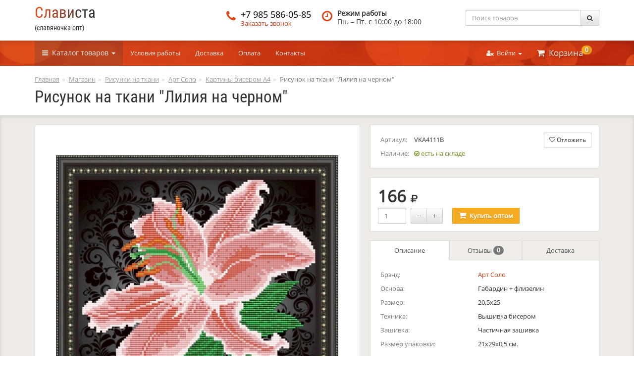

--- FILE ---
content_type: text/html; charset=UTF-8
request_url: https://slavyanochka-opt.ru/100978/
body_size: 5883
content:
<!DOCTYPE html>
<html lang="ru">
<head>
    <meta charset="utf-8" />
    <meta http-equiv="X-UA-Compatible" content="IE=edge" />
    <meta name="viewport" content="width=device-width, initial-scale=1" />

    <title>Купить оптом Рисунок на ткани &quot;Лилия на черном&quot; (VKA4111B)</title>
    <meta name="Description" content="" />
    <meta name="Keywords" content="" />

    <link rel="stylesheet" href="/css/redline/bootstrap.css?v=01_2020" />
    
    <script src="/js/redline/jquery.js"></script>
    <script src="/js/redline/main.min.js"></script>
</head>
<body itemscope itemtype="http://schema.org/ItemPage">

<div class="modal fade" id="some-modal" tabindex="-1" role="dialog">
    <div class="modal-dialog" role="document" id="some-modal-content">
    </div>
</div>


<div class="container header hidden-xs">
    <div class="row">
        <div class="col-xs-12 col-sm-8 col-md-6 col-lg-4">
            <div class="visible-md"><br /></div>
            <a href="/" class="logo">
                <p id="megalogo">Слависта</p>
                <span class="">(славяночка-опт)</span>
            </a>
        </div>
        <div class="col-sm-4 col-md-3 col-lg-2">
            <div class="media phone">
                <div class="media-left">
                    <span class="red fa fa-phone"></span>
                </div>
                <div class="media-body">
                    <div class="media-heading"><a href="tel:+79855860585" class="text-black">+7&nbsp;985&nbsp;586-05-85</a></div>
                    <a href="#" onclick="callbackMe(); return false;">Заказать звонок</a>
                </div>
            </div>
        </div>
        <div class="hidden-sm col-md-3 col-lg-3">
            <div class="media time">
                <div class="media-left hidden-sm">
                    <span class="red fa fa-clock-o"></span>
                </div>
                <div class="media-body">
                    <div class="media-heading hidden-sm ">Режим работы</div>
                    Пн. – Пт. <br class="visible-sm" />c 10:00 до 18:00
                </div>
            </div>
        </div>
        <div class="col-sm-12 col-md-6 col-lg-3">
            <form action="/search/" class="media" method="get">
                <div class="input-group">
                    <input type="search" class="form-control" placeholder="Поиск товаров" name="text" />
                    <span class="input-group-btn">
                        <button class="btn btn-default" type="submit" title="Найти"><span class="fa fa-search"></span></button>
                    </span>
                </div>
            </form>
        </div>
    </div>
</div>

<nav class="navbar navbar-default navbar-static-top hidden-xs">
    <div class="container">
        <ul class="nav navbar-nav">
            <li class="dropdown" id="general_kategories">
                <a href="/shop/" class="dropdown-toggle category-link" data-toggle="dropdown" role="button" aria-haspopup="true" aria-expanded="false"><i class="fa fa-bars" aria-hidden="true"></i>&nbsp; Каталог <span class="hidden-sm">товаров</span> <span class="caret"></span></a>

                <div class="dropdown-menu kategory-menu">
                    <ul class="nav nav-pills">
                        <li><a href="/new/" class="text-underline text-black">Новинки</a></li>
                        <li><a href="/hits/" class="text-underline text-black">Хиты продаж</a></li>
                                                <li><a href="/brands/" class=" text-underline text-black">Торговые марки</a></li>
                        <li><a href="/sale/" class="text-underline text-success"><i class="fa fa-star font-size-large">&nbsp;</i>Суперцены</a></li>
                        <li><a href="/others/almazka_25/" class="text-underline text-success"><i class="fa fa-star font-size-large">&nbsp;</i>Алмазка -25%</a></li>
                        <li><a href="/new_year/" class="text-underline"><i class="fa fa-tree text-success font-size-large">&nbsp;</i>Новый год</a></li>
                        <li><a href="/year_symbol/" class="text-underline"><i class="fa fa-tree text-success font-size-large">&nbsp;</i>Символ года</a></li>
                    </ul>
                    <div class="text-center" id="kategory_construct"><br/><br/><i class="fa fa-refresh fa-spin"></i><br/><br/><br/><br/></div>
                </div>


            </li>
        </ul>

        <ul class="nav navbar-nav navbar-right">
            <li class="dropdown">
                <a href="#" class="dropdown-toggle" data-toggle="dropdown" role="button" aria-haspopup="true" aria-expanded="false"><i class="fa fa-user-times"></i>&nbsp; Войти <span class="caret"></span></a>
                <ul class="dropdown-menu user_menu">
                                        <li><a href="/login/" onclick="myPopap('login', '$(\'#auth_tabs_login\').tab(\'show\'); loginMe();'); return false;">Вход</a></li>
                    <li><a href="/registration/" onclick="myPopap('login', '$(\'#auth_tabs_registration\').tab(\'show\'); loginMe();'); return false;">Регистрация</a></li>
                    <li><a href="/forgot/">Забыли пароль?</a></li>
                                    </ul>
            </li>

            <li class="dropdown cart-link">
                <a href="/cart/" rel="nofollow" class="dropdown-toggle" data-toggle="dropdown" role="button" aria-haspopup="true" aria-expanded="false"><i class="fa fa-shopping-cart"></i>&nbsp; Корзина <span class="badge" id="butikus_cart_amount">0</span></a>
<div class="dropdown-menu">
    <div class="panel-body">
        <table class="table short-cart">
            <tr>
                <td class="text-right">Позиций:</td>
                <td class="text-right" id="short-cart_positions">0</td>
                <td>шт.</td>
            </tr>
            <tr>
                <td class="text-right">Единиц товара:</td>
                <td class="text-right" id="short-cart_amounts">0</td>
                <td>шт.</td>
            </tr>
            <tr>
                <td class="text-right ">
                    <span class="lead">Сумма:</span><br/>
                    <span class="text-muted">без учета скидок</span>
                </td>
                <td class="text-right lead" id="short-cart_summ">0</td>
                <td>руб.</td>
            </tr>
        </table>

        <div class="text-danger text-center hidden" id="short-cart-min-summ-alert"><i class="fa fa-exclamation-triangle"></i> Минимальная сумма заказа 5 000 руб.</div>

    </div>
    <div class="panel-footer">
        <a href="/cart/" class="btn btn-default btn-sm">Посмотреть корзину</a>
        <a href="/cart/checkout/" class="btn btn-sm pull-right btn-danger disabled" id="short-cart-checkout"><i class="fa fa-times"></i> Оформить заказ</a>
    </div>
</div>            </li>
        </ul>

        <ul class="nav navbar-nav visible-sm">
            <li class="dropdown">
                <a href="/shop/" class="dropdown-toggle" data-toggle="dropdown" role="button" aria-haspopup="true" aria-expanded="false">Информация <span class="caret"></span></a>
                <ul class="dropdown-menu">
                    <li><a href="/terms/">Условия работы</a></li>

       <li><a href="/delivery/">Доставка</a></li>
                    <li><a href="/payment/">Оплата</a></li>
                    <li><a href="/contacts/">Контакты</a></li>
                </ul>
            </li>
        </ul>
        <div class="hidden-sm">
            <div id="infolinks" class="navbar-collapse collapse ">
                <ul class="nav navbar-nav">
                    <li><a href="/terms/">Условия работы</a></li>
                    <li><a href="/delivery/">Доставка</a></li>
                    <li><a href="/payment/">Оплата</a></li>
                    <li><a href="/contacts/">Контакты</a></li>
                </ul>
            </div>
        </div>

   </div>
</nav>


<div class="hidden_nav visible-xs">
    <nav class="navbar navbar-default navbar-fixed-top">
        <div class="container">
            <button type="button" class="btn navbar-btn btn-sm pull-left" id="m_katalog_button" onclick="showSidebar(); return false;">
                <i class="btn-menu pull-left" id="m_katalog_link"><span></span></i>&nbsp;Каталог
            </button>

            <a href="/cart/" class="btn navbar-btn btn-sm pull-right">&nbsp; <i class="fa fa-shopping-cart font-size-large"></i></a>

            <button type="button" class="btn navbar-btn btn-sm pull-right" onclick="callbackMe(); return false;">
                &nbsp; <i class="fa fa-phone font-size-large"></i> &nbsp;
            </button>

                        <button type="button" class="btn navbar-btn btn-sm pull-right" onclick="myPopap('login', '$(\'#auth_tabs_login\').tab(\'show\'); loginMe();'); return false;">
                <i class="fa fa-user-times font-size-large"></i> &nbsp;
            </button>
                    </div>
    </nav>
</div>



<div class="container">
        <ol class="breadcrumb hidden-xs hidden-print" itemscope itemtype="http://schema.org/BreadcrumbList"><li itemprop="itemListElement" itemscope itemtype="http://schema.org/ListItem"><a href="/" itemprop="url"><span itemprop="name">Главная</span></a><meta itemprop="position" content="1" /></li><li itemprop="itemListElement" itemscope itemtype="http://schema.org/ListItem"><a href="/shop/" itemprop="url"><span itemprop="name">Магазин</span></a><meta itemprop="position" content="2" /></li><li itemprop="itemListElement" itemscope itemtype="http://schema.org/ListItem"><a href="/shop/drawings/" itemprop="url"><span itemprop="name">Рисунки на ткани</span></a><meta itemprop="position" content="3" /></li><li itemprop="itemListElement" itemscope itemtype="http://schema.org/ListItem"><a href="/shop/drawings/art_solo/" itemprop="url"><span itemprop="name">Арт Соло</span></a><meta itemprop="position" content="4" /></li><li itemprop="itemListElement" itemscope itemtype="http://schema.org/ListItem"><a href="/shop/drawings/art_solo/paintings_beads_a4/" itemprop="url"><span itemprop="name">Картины бисером А4</span></a><meta itemprop="position" content="5" /></li><li class="active">Рисунок на ткани &quot;Лилия на черном&quot;</li></ol><div class="btn-group visible-xs pull-left bc_xs"><a class="btn btn-info btn-sm" href="/"><i class="fa fa-home font-size-middle"></i></a><a class="btn btn-info btn-sm" href="/shop/drawings/art_solo/paintings_beads_a4/" title="Картины бисером А4"><i class="fa fa-chevron-left"></i></a></div>
    <h1 id="good_title">Рисунок на ткани &quot;Лилия на черном&quot;</h1>
</div>
<div class="section" itemscope itemtype="http://schema.org/Product">

<meta itemprop="name" content="Рисунок на ткани &quot;Лилия на черном&quot;" />
<meta itemprop="itemCondition" itemtype="http://schema.org/OfferItemCondition" content="http://schema.org/NewCondition" />
<meta itemprop="description" content="Предлагаем оптом Арт Соло Рисунок на ткани &quot;Лилия на черном&quot;" />

    <div class="container">
        <br/>
        <div class="row">
            <div class="col-sm-7">
                <div class="panel panel-default">
                    <div class="panel-body product">
                        <div class="stickers">
                                                
                        
                        </div>
                        <div class="preview">
                            <a onclick="bigImg(this); return false;" href="/img/preview/10/100978/1_800x800.jpg" id="preview-link">
                                <div class="img-zoom" title="Увеличить"><i class="fa fa-search fa-2x"></i></div>
                                <img src="/img/preview/10/100978/1_570x570.jpg" alt="Рисунок на ткани &quot;Лилия на черном&quot;" class="img-thumbnail" id="preview-img" itemprop="image"  />
                            </a>
                        </div>
                    </div>
                </div>
                                            </div>

            <div class="col-sm-5">
                <div class="panel panel-default">
                    <div class="panel-body">
                        <div class="pull-left">
                            <table class="table table-condensed table-noborder nomargin">
                            <tr>
                                <td class="text-muted">Артикул:</td>
                                <td itemprop="sku">VKA4111B</td>
                            </tr>
                            <tr>
                                <td class="text-muted">Наличие:</td>
                                <td><span class="text-success"><i class="fa fa-check-circle-o"></i> есть на складе</span></td>
                            </tr>
                            </table>
                        </div>

                        <div class="pull-right hidden-xs">
                                                        <button type="button" class="btn btn-info btn-sm" onclick="myPopap('login', '$(\'#auth_tabs_login\').tab(\'show\'); $(\'#modal-login-form\').validator()'); return false;" data-toggle="tooltip" data-placement="top" title="Добавить в отложенные"><i class="fa fa-heart-o"></i><span class="hidden-sm"> Отложить</span></button>
                                                    </div>
                    </div>
                </div>


                <div class="panel panel-default">
                    <div class="panel-body">

                        <div class="good-view-price" itemprop="offers" itemscope itemtype="http://schema.org/Offer">
                            <meta itemprop="price" content="166.00"> <meta itemprop="priceCurrency" content="RUB">166 <i class="sr-only">руб.</i><i class="fa fa-rub"></i>                            <meta itemprop="availability" content="http://schema.org/InStock"/>                        </div>

                        <form action="/cart/add/" method="post">
                            <div class="pull-left" style="width: 150px">
                                <div class="pull-left ">
                                    <input type="text" class="form-control  " name="amount" value="1" id="prod_quantity" size="2">
                                </div>
                                <div class="pull-left">&nbsp; &nbsp;</div>
                                <div>
                                    <div class="btn-group">
                                        <button type="button" class="btn btn-default" onclick="changeAmount(); return false;">&minus;</button>
                                        <button type="button" class="btn btn-default" onclick="changeAmount(true); return false;">&plus;</button>
                                    </div>
                                </div>
                            </div>
                            <input type="hidden" name="good_id" value="100978">
                            <button name="buyButton" id="bB100978" type="submit" class="ladda-button btn btn-warning" data-style="zoom-in"><span class="ladda-label"><i class="fa fa-shopping-cart font-size-large">&nbsp;</i> Купить <span class="hidden-sm">оптом</span></span></button>                        </form>
                    </div>
                </div>



                <ul class="nav nav-tabs nav-tabs nav-justified hidden-xs ">
                    <li class="active"><a href="#good_description" data-toggle="tab" aria-controls="good_description">Описание</a></li>
                    <li class="hidden-xs hidden-sm"><a href="#good_comments" data-toggle="tab" aria-controls="good_comments">Отзывы <span class="badge">0</span></a></li>
                    <li><a href="#good_delivery" data-toggle="tab" aria-controls="good_delivery">Доставка</a></li>
                </ul>
                <div class="tab-content good-tabs">
                    <div role="tabpanel" class="tab-pane active" id="good_description">
                                                    <table class="table table-condensed table-noborder">
                                                            <tr>
                                    <td class="text-muted">Брэнд:</td>
                                    <td itemprop="brand" itemscope itemtype="http://schema.org/Brand">
                                        <a href="/brands/artsolo/" itemprop="name">Арт Соло</a>
                                        <meta itemprop="logo" content="https://slavyanochka-opt.ru/img/preview/brands/127/1_100x100.png">
                                    </td>
                                </tr>
                                                                                                                            <tr>
                                        <td class="text-muted">Основа:</td>
                                        <td>Габардин + флизелин </td>
                                    </tr>
                                                                                                                                <tr>
                                        <td class="text-muted">Размер:</td>
                                        <td>20,5х25 </td>
                                    </tr>
                                                                                                                                <tr>
                                        <td class="text-muted">Техника:</td>
                                        <td>Вышивка бисером </td>
                                    </tr>
                                                                                                                                <tr>
                                        <td class="text-muted">Зашивка:</td>
                                        <td>Частичная зашивка </td>
                                    </tr>
                                                                                                                                <tr>
                                        <td class="text-muted">Размер упаковки:</td>
                                        <td>21x29x0,5 см.</td>
                                    </tr>
                                                                                        </table>
                                            </div>
                    <div role="tabpanel" class="tab-pane hidden-xs hidden-sm" id="good_comments">
                                                                        <p>
                                Оставьте <a href="/100978/comments/?add=1" rel="nofollow">отзыв об этом товаре</a> первым!
                            </p>
                                            </div>
                    <div role="tabpanel" class="tab-pane" id="good_delivery">

                        <h5 class="font-size-middle text-muted">Доставка по России</h5>
                        Бесплатная доставка до ТК «Деловые линии», «Энергия», «СДЭК», «Байкал-Сервис».
                        <br/>
                        <br/>


                        <h5 class="font-size-middle text-muted">Доставка по Москве</h5>
                        Курьером завтра - 500 руб. <br/>
                        Самовывоз сегодня - бесплатно.
                        <br/>
                        <br/>

                        <a href="/delivery/" class="text-underline">Подробнее о доставке</a>
                    </div>
                </div>

                <p class="text-muted font-size-small">
                    Складские остатки обновляются каждые 30 минут. Количество товара может отличаться от информации на сайте.
                </p>
            </div>
        </div>
        <br />
    </div>
</div>
<div class="container">

    <div class="row">
                <div class="visible-xs msidebar" id="msidebar">
            <form action="/search/" class="media" method="get">
                <div class="input-group">
                    <input type="search" class="form-control" placeholder="Поиск товаров" name="text">
                    <span class="input-group-btn">
                        <button class="btn btn-default" type="submit" title="Найти"><span class="fa fa-search"></span></button>
                    </span>
                </div>
            </form>
            <br/>
            <div class="text-center" id="kategory_construct_m"><br/><br/><i class="fa fa-refresh fa-spin fa-2x"></i></div>
        </div>

                <div class="col-xs-12">
            








        </div>
    </div>
</div>

<footer>
<div style="background: #f7f6f5; border-top: 1px solid #d8d8d8; padding-top: 20px; ">
    <div class="container">
        <div class="row">
            <div class="col-lg-9 col-md-8 col-sm-7">
                <div class="row">
                    <div class="col-md-4 hidden-sm hidden-xs">
                        <div class="list-group">
                            <a href="/shop/" class="list-group-item">Все товары</a>
                            <a href="/hits/" class="list-group-item">Лидеры продаж</a>
                            <a href="/brands/" class="list-group-item">Производители</a>
                            <a href="/new/" class="list-group-item">Новинки</a>
                        </div>
                    </div>
                    <div class="col-md-4 col-sm-6">
                        <div class="list-group">
                            <a href="/terms/" class="list-group-item">Условия сотрудничества</a>
                            <a href="/delivery/" class="list-group-item">Доставка товара</a>
                            <a href="/payment/" class="list-group-item">Оплата заказов</a>
                            <a href="/reviews/" class="list-group-item">Отзывы</a>
                            <a href="/contacts/" class="list-group-item">Контакты</a>
                            <a href="/export/" class="list-group-item">Разработчикам</a>
                        </div>
                    </div>
                    <div class="col-md-4 col-sm-6 hidden-xs">
                        <div class="list-group">
                                                            <a href="/login/" class="list-group-item">Вход</a>
                                <a href="/registration/" class="list-group-item">Регистрация</a>
                                <a href="/forgot/" class="list-group-item">Восстановление пароля</a>
                                <a href="/cart/" class="list-group-item">Моя корзина</a>
                                                    </div>
                    </div>
                </div>
            </div>
            <div class="col-lg-3 col-md-4 col-sm-5 hidden-xs">
                <ul class="list-group">
                    <li class="list-group-item font-size-large">
                        <i class="fa fa-phone"></i> &nbsp; <a href="tel:+79855860585" class="text-black">+7&nbsp;985&nbsp;586-05-85</a>
                        <br/>
                        <i class="fa fa-clock-o"></i> &nbsp; Пн. – Пт. c 10:00 до 18:00

                    </li>
                    <li class="list-group-item">
                        <a href="mailto:info@slavyanochka-opt.ru">info@slavyanochka-opt.ru</a>
                    </li>
                </ul>
            </div>
        </div>

    </div>
</div>
<div style="background: #454444; padding: 15px 0; color: #EEEAE5;">
    <div class="container">
        <div class="font-size-middle" itemscope itemtype="http://schema.org/WebSite">
            <i class="fa fa-copyright"></i><span class="sr-only">&copy;</span> 2014 &mdash; 2026 &laquo;<a href="https://slavyanochka-opt.ru/" class="text-white text-underline" itemprop="url"><span itemprop="name">Слависта</span></a>&raquo;
        </div>
        <p>Товары для рукоделия оптом</p>
    </div>
</div>
</footer>

<!-- Yandex.Metrika counter --> <script type="text/javascript" > (function(m,e,t,r,i,k,a){m[i]=m[i]||function(){(m[i].a=m[i].a||[]).push(arguments)}; m[i].l=1*new Date();k=e.createElement(t),a=e.getElementsByTagName(t)[0],k.async=1,k.src=r,a.parentNode.insertBefore(k,a)}) (window, document, "script", "https://mc.yandex.ru/metrika/tag.js", "ym"); ym(27018654, "init", { id:27018654, clickmap:true, trackLinks:true, accurateTrackBounce:true }); </script> <noscript><div><img src="https://mc.yandex.ru/watch/27018654" style="position:absolute; left:-9999px;" alt="" /></div></noscript> <!-- /Yandex.Metrika counter -->
<div id="authorizeme" style="position: fixed; top: 0; z-index: 1040; width: 100%; display: none">
    <div class="container">
        <div class="alert alert-warning alert-dismissible" style="" role="alert">
            <button type="button" class="close" data-dismiss="alert" aria-label="Close"><span aria-hidden="true">&times;</span></button>
            <i class="fa fa-exclamation-triangle"></i> <b>Внимание!</b> Что-бы ваш заказ сохранился в корзине, пожалуйста  <a href="/login/" class="text-underline" onclick="myPopap('login', '$(\'#auth_tabs_login\').tab(\'show\'); loginMe();'); return false;">войдите в систему</a> под своим логином и паролем.
        </div>
    </div>
</div>
<script type="text/javascript">
    //<![CDATA[
    colorTitle($('#megalogo'), '#e14617', '#343434');
    //]]>
</script></body>
</html>
